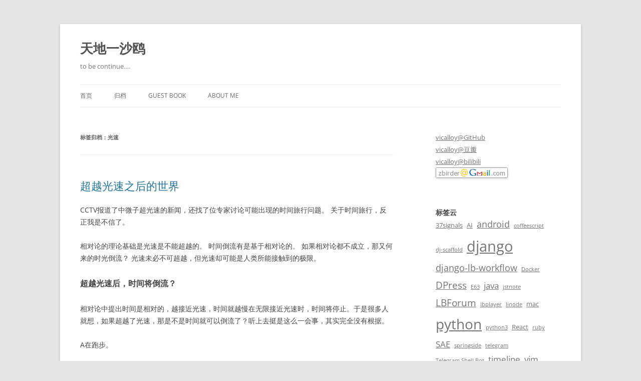

--- FILE ---
content_type: text/html; charset=UTF-8
request_url: https://haoluobo.com/tag/%E5%85%89%E9%80%9F/
body_size: 11762
content:
<!DOCTYPE html>
<!--[if IE 7]>
<html class="ie ie7" lang="zh-Hans">
<![endif]-->
<!--[if IE 8]>
<html class="ie ie8" lang="zh-Hans">
<![endif]-->
<!--[if !(IE 7) & !(IE 8)]><!-->
<html lang="zh-Hans">
<!--<![endif]-->
<head>
<meta charset="UTF-8" />
<meta name="viewport" content="width=device-width, initial-scale=1.0" />
<title>光速 | 天地一沙鸥</title>
<link rel="profile" href="https://gmpg.org/xfn/11" />
<link rel="pingback" href="https://haoluobo.com/xmlrpc.php">
<!--[if lt IE 9]>
<script src="https://haoluobo.com/wp-content/themes/twentytwelve/js/html5.js?ver=3.7.0" type="text/javascript"></script>
<![endif]-->
<meta name='robots' content='max-image-preview:large' />
	<style>img:is([sizes="auto" i], [sizes^="auto," i]) { contain-intrinsic-size: 3000px 1500px }</style>
	<link rel="alternate" type="application/rss+xml" title="天地一沙鸥 &raquo; Feed" href="https://haoluobo.com/feed/" />
<link rel="alternate" type="application/rss+xml" title="天地一沙鸥 &raquo; 评论 Feed" href="https://haoluobo.com/comments/feed/" />
<link rel="alternate" type="application/rss+xml" title="天地一沙鸥 &raquo; 光速 标签 Feed" href="https://haoluobo.com/tag/%e5%85%89%e9%80%9f/feed/" />
<script type="text/javascript">
/* <![CDATA[ */
window._wpemojiSettings = {"baseUrl":"https:\/\/s.w.org\/images\/core\/emoji\/16.0.1\/72x72\/","ext":".png","svgUrl":"https:\/\/s.w.org\/images\/core\/emoji\/16.0.1\/svg\/","svgExt":".svg","source":{"concatemoji":"https:\/\/haoluobo.com\/wp-includes\/js\/wp-emoji-release.min.js?ver=6.8.2"}};
/*! This file is auto-generated */
!function(s,n){var o,i,e;function c(e){try{var t={supportTests:e,timestamp:(new Date).valueOf()};sessionStorage.setItem(o,JSON.stringify(t))}catch(e){}}function p(e,t,n){e.clearRect(0,0,e.canvas.width,e.canvas.height),e.fillText(t,0,0);var t=new Uint32Array(e.getImageData(0,0,e.canvas.width,e.canvas.height).data),a=(e.clearRect(0,0,e.canvas.width,e.canvas.height),e.fillText(n,0,0),new Uint32Array(e.getImageData(0,0,e.canvas.width,e.canvas.height).data));return t.every(function(e,t){return e===a[t]})}function u(e,t){e.clearRect(0,0,e.canvas.width,e.canvas.height),e.fillText(t,0,0);for(var n=e.getImageData(16,16,1,1),a=0;a<n.data.length;a++)if(0!==n.data[a])return!1;return!0}function f(e,t,n,a){switch(t){case"flag":return n(e,"\ud83c\udff3\ufe0f\u200d\u26a7\ufe0f","\ud83c\udff3\ufe0f\u200b\u26a7\ufe0f")?!1:!n(e,"\ud83c\udde8\ud83c\uddf6","\ud83c\udde8\u200b\ud83c\uddf6")&&!n(e,"\ud83c\udff4\udb40\udc67\udb40\udc62\udb40\udc65\udb40\udc6e\udb40\udc67\udb40\udc7f","\ud83c\udff4\u200b\udb40\udc67\u200b\udb40\udc62\u200b\udb40\udc65\u200b\udb40\udc6e\u200b\udb40\udc67\u200b\udb40\udc7f");case"emoji":return!a(e,"\ud83e\udedf")}return!1}function g(e,t,n,a){var r="undefined"!=typeof WorkerGlobalScope&&self instanceof WorkerGlobalScope?new OffscreenCanvas(300,150):s.createElement("canvas"),o=r.getContext("2d",{willReadFrequently:!0}),i=(o.textBaseline="top",o.font="600 32px Arial",{});return e.forEach(function(e){i[e]=t(o,e,n,a)}),i}function t(e){var t=s.createElement("script");t.src=e,t.defer=!0,s.head.appendChild(t)}"undefined"!=typeof Promise&&(o="wpEmojiSettingsSupports",i=["flag","emoji"],n.supports={everything:!0,everythingExceptFlag:!0},e=new Promise(function(e){s.addEventListener("DOMContentLoaded",e,{once:!0})}),new Promise(function(t){var n=function(){try{var e=JSON.parse(sessionStorage.getItem(o));if("object"==typeof e&&"number"==typeof e.timestamp&&(new Date).valueOf()<e.timestamp+604800&&"object"==typeof e.supportTests)return e.supportTests}catch(e){}return null}();if(!n){if("undefined"!=typeof Worker&&"undefined"!=typeof OffscreenCanvas&&"undefined"!=typeof URL&&URL.createObjectURL&&"undefined"!=typeof Blob)try{var e="postMessage("+g.toString()+"("+[JSON.stringify(i),f.toString(),p.toString(),u.toString()].join(",")+"));",a=new Blob([e],{type:"text/javascript"}),r=new Worker(URL.createObjectURL(a),{name:"wpTestEmojiSupports"});return void(r.onmessage=function(e){c(n=e.data),r.terminate(),t(n)})}catch(e){}c(n=g(i,f,p,u))}t(n)}).then(function(e){for(var t in e)n.supports[t]=e[t],n.supports.everything=n.supports.everything&&n.supports[t],"flag"!==t&&(n.supports.everythingExceptFlag=n.supports.everythingExceptFlag&&n.supports[t]);n.supports.everythingExceptFlag=n.supports.everythingExceptFlag&&!n.supports.flag,n.DOMReady=!1,n.readyCallback=function(){n.DOMReady=!0}}).then(function(){return e}).then(function(){var e;n.supports.everything||(n.readyCallback(),(e=n.source||{}).concatemoji?t(e.concatemoji):e.wpemoji&&e.twemoji&&(t(e.twemoji),t(e.wpemoji)))}))}((window,document),window._wpemojiSettings);
/* ]]> */
</script>
<style id='wp-emoji-styles-inline-css' type='text/css'>

	img.wp-smiley, img.emoji {
		display: inline !important;
		border: none !important;
		box-shadow: none !important;
		height: 1em !important;
		width: 1em !important;
		margin: 0 0.07em !important;
		vertical-align: -0.1em !important;
		background: none !important;
		padding: 0 !important;
	}
</style>
<link rel='stylesheet' id='wp-block-library-css' href='https://haoluobo.com/wp-includes/css/dist/block-library/style.min.css?ver=6.8.2' type='text/css' media='all' />
<style id='wp-block-library-theme-inline-css' type='text/css'>
.wp-block-audio :where(figcaption){color:#555;font-size:13px;text-align:center}.is-dark-theme .wp-block-audio :where(figcaption){color:#ffffffa6}.wp-block-audio{margin:0 0 1em}.wp-block-code{border:1px solid #ccc;border-radius:4px;font-family:Menlo,Consolas,monaco,monospace;padding:.8em 1em}.wp-block-embed :where(figcaption){color:#555;font-size:13px;text-align:center}.is-dark-theme .wp-block-embed :where(figcaption){color:#ffffffa6}.wp-block-embed{margin:0 0 1em}.blocks-gallery-caption{color:#555;font-size:13px;text-align:center}.is-dark-theme .blocks-gallery-caption{color:#ffffffa6}:root :where(.wp-block-image figcaption){color:#555;font-size:13px;text-align:center}.is-dark-theme :root :where(.wp-block-image figcaption){color:#ffffffa6}.wp-block-image{margin:0 0 1em}.wp-block-pullquote{border-bottom:4px solid;border-top:4px solid;color:currentColor;margin-bottom:1.75em}.wp-block-pullquote cite,.wp-block-pullquote footer,.wp-block-pullquote__citation{color:currentColor;font-size:.8125em;font-style:normal;text-transform:uppercase}.wp-block-quote{border-left:.25em solid;margin:0 0 1.75em;padding-left:1em}.wp-block-quote cite,.wp-block-quote footer{color:currentColor;font-size:.8125em;font-style:normal;position:relative}.wp-block-quote:where(.has-text-align-right){border-left:none;border-right:.25em solid;padding-left:0;padding-right:1em}.wp-block-quote:where(.has-text-align-center){border:none;padding-left:0}.wp-block-quote.is-large,.wp-block-quote.is-style-large,.wp-block-quote:where(.is-style-plain){border:none}.wp-block-search .wp-block-search__label{font-weight:700}.wp-block-search__button{border:1px solid #ccc;padding:.375em .625em}:where(.wp-block-group.has-background){padding:1.25em 2.375em}.wp-block-separator.has-css-opacity{opacity:.4}.wp-block-separator{border:none;border-bottom:2px solid;margin-left:auto;margin-right:auto}.wp-block-separator.has-alpha-channel-opacity{opacity:1}.wp-block-separator:not(.is-style-wide):not(.is-style-dots){width:100px}.wp-block-separator.has-background:not(.is-style-dots){border-bottom:none;height:1px}.wp-block-separator.has-background:not(.is-style-wide):not(.is-style-dots){height:2px}.wp-block-table{margin:0 0 1em}.wp-block-table td,.wp-block-table th{word-break:normal}.wp-block-table :where(figcaption){color:#555;font-size:13px;text-align:center}.is-dark-theme .wp-block-table :where(figcaption){color:#ffffffa6}.wp-block-video :where(figcaption){color:#555;font-size:13px;text-align:center}.is-dark-theme .wp-block-video :where(figcaption){color:#ffffffa6}.wp-block-video{margin:0 0 1em}:root :where(.wp-block-template-part.has-background){margin-bottom:0;margin-top:0;padding:1.25em 2.375em}
</style>
<style id='classic-theme-styles-inline-css' type='text/css'>
/*! This file is auto-generated */
.wp-block-button__link{color:#fff;background-color:#32373c;border-radius:9999px;box-shadow:none;text-decoration:none;padding:calc(.667em + 2px) calc(1.333em + 2px);font-size:1.125em}.wp-block-file__button{background:#32373c;color:#fff;text-decoration:none}
</style>
<style id='global-styles-inline-css' type='text/css'>
:root{--wp--preset--aspect-ratio--square: 1;--wp--preset--aspect-ratio--4-3: 4/3;--wp--preset--aspect-ratio--3-4: 3/4;--wp--preset--aspect-ratio--3-2: 3/2;--wp--preset--aspect-ratio--2-3: 2/3;--wp--preset--aspect-ratio--16-9: 16/9;--wp--preset--aspect-ratio--9-16: 9/16;--wp--preset--color--black: #000000;--wp--preset--color--cyan-bluish-gray: #abb8c3;--wp--preset--color--white: #fff;--wp--preset--color--pale-pink: #f78da7;--wp--preset--color--vivid-red: #cf2e2e;--wp--preset--color--luminous-vivid-orange: #ff6900;--wp--preset--color--luminous-vivid-amber: #fcb900;--wp--preset--color--light-green-cyan: #7bdcb5;--wp--preset--color--vivid-green-cyan: #00d084;--wp--preset--color--pale-cyan-blue: #8ed1fc;--wp--preset--color--vivid-cyan-blue: #0693e3;--wp--preset--color--vivid-purple: #9b51e0;--wp--preset--color--blue: #21759b;--wp--preset--color--dark-gray: #444;--wp--preset--color--medium-gray: #9f9f9f;--wp--preset--color--light-gray: #e6e6e6;--wp--preset--gradient--vivid-cyan-blue-to-vivid-purple: linear-gradient(135deg,rgba(6,147,227,1) 0%,rgb(155,81,224) 100%);--wp--preset--gradient--light-green-cyan-to-vivid-green-cyan: linear-gradient(135deg,rgb(122,220,180) 0%,rgb(0,208,130) 100%);--wp--preset--gradient--luminous-vivid-amber-to-luminous-vivid-orange: linear-gradient(135deg,rgba(252,185,0,1) 0%,rgba(255,105,0,1) 100%);--wp--preset--gradient--luminous-vivid-orange-to-vivid-red: linear-gradient(135deg,rgba(255,105,0,1) 0%,rgb(207,46,46) 100%);--wp--preset--gradient--very-light-gray-to-cyan-bluish-gray: linear-gradient(135deg,rgb(238,238,238) 0%,rgb(169,184,195) 100%);--wp--preset--gradient--cool-to-warm-spectrum: linear-gradient(135deg,rgb(74,234,220) 0%,rgb(151,120,209) 20%,rgb(207,42,186) 40%,rgb(238,44,130) 60%,rgb(251,105,98) 80%,rgb(254,248,76) 100%);--wp--preset--gradient--blush-light-purple: linear-gradient(135deg,rgb(255,206,236) 0%,rgb(152,150,240) 100%);--wp--preset--gradient--blush-bordeaux: linear-gradient(135deg,rgb(254,205,165) 0%,rgb(254,45,45) 50%,rgb(107,0,62) 100%);--wp--preset--gradient--luminous-dusk: linear-gradient(135deg,rgb(255,203,112) 0%,rgb(199,81,192) 50%,rgb(65,88,208) 100%);--wp--preset--gradient--pale-ocean: linear-gradient(135deg,rgb(255,245,203) 0%,rgb(182,227,212) 50%,rgb(51,167,181) 100%);--wp--preset--gradient--electric-grass: linear-gradient(135deg,rgb(202,248,128) 0%,rgb(113,206,126) 100%);--wp--preset--gradient--midnight: linear-gradient(135deg,rgb(2,3,129) 0%,rgb(40,116,252) 100%);--wp--preset--font-size--small: 13px;--wp--preset--font-size--medium: 20px;--wp--preset--font-size--large: 36px;--wp--preset--font-size--x-large: 42px;--wp--preset--spacing--20: 0.44rem;--wp--preset--spacing--30: 0.67rem;--wp--preset--spacing--40: 1rem;--wp--preset--spacing--50: 1.5rem;--wp--preset--spacing--60: 2.25rem;--wp--preset--spacing--70: 3.38rem;--wp--preset--spacing--80: 5.06rem;--wp--preset--shadow--natural: 6px 6px 9px rgba(0, 0, 0, 0.2);--wp--preset--shadow--deep: 12px 12px 50px rgba(0, 0, 0, 0.4);--wp--preset--shadow--sharp: 6px 6px 0px rgba(0, 0, 0, 0.2);--wp--preset--shadow--outlined: 6px 6px 0px -3px rgba(255, 255, 255, 1), 6px 6px rgba(0, 0, 0, 1);--wp--preset--shadow--crisp: 6px 6px 0px rgba(0, 0, 0, 1);}:where(.is-layout-flex){gap: 0.5em;}:where(.is-layout-grid){gap: 0.5em;}body .is-layout-flex{display: flex;}.is-layout-flex{flex-wrap: wrap;align-items: center;}.is-layout-flex > :is(*, div){margin: 0;}body .is-layout-grid{display: grid;}.is-layout-grid > :is(*, div){margin: 0;}:where(.wp-block-columns.is-layout-flex){gap: 2em;}:where(.wp-block-columns.is-layout-grid){gap: 2em;}:where(.wp-block-post-template.is-layout-flex){gap: 1.25em;}:where(.wp-block-post-template.is-layout-grid){gap: 1.25em;}.has-black-color{color: var(--wp--preset--color--black) !important;}.has-cyan-bluish-gray-color{color: var(--wp--preset--color--cyan-bluish-gray) !important;}.has-white-color{color: var(--wp--preset--color--white) !important;}.has-pale-pink-color{color: var(--wp--preset--color--pale-pink) !important;}.has-vivid-red-color{color: var(--wp--preset--color--vivid-red) !important;}.has-luminous-vivid-orange-color{color: var(--wp--preset--color--luminous-vivid-orange) !important;}.has-luminous-vivid-amber-color{color: var(--wp--preset--color--luminous-vivid-amber) !important;}.has-light-green-cyan-color{color: var(--wp--preset--color--light-green-cyan) !important;}.has-vivid-green-cyan-color{color: var(--wp--preset--color--vivid-green-cyan) !important;}.has-pale-cyan-blue-color{color: var(--wp--preset--color--pale-cyan-blue) !important;}.has-vivid-cyan-blue-color{color: var(--wp--preset--color--vivid-cyan-blue) !important;}.has-vivid-purple-color{color: var(--wp--preset--color--vivid-purple) !important;}.has-black-background-color{background-color: var(--wp--preset--color--black) !important;}.has-cyan-bluish-gray-background-color{background-color: var(--wp--preset--color--cyan-bluish-gray) !important;}.has-white-background-color{background-color: var(--wp--preset--color--white) !important;}.has-pale-pink-background-color{background-color: var(--wp--preset--color--pale-pink) !important;}.has-vivid-red-background-color{background-color: var(--wp--preset--color--vivid-red) !important;}.has-luminous-vivid-orange-background-color{background-color: var(--wp--preset--color--luminous-vivid-orange) !important;}.has-luminous-vivid-amber-background-color{background-color: var(--wp--preset--color--luminous-vivid-amber) !important;}.has-light-green-cyan-background-color{background-color: var(--wp--preset--color--light-green-cyan) !important;}.has-vivid-green-cyan-background-color{background-color: var(--wp--preset--color--vivid-green-cyan) !important;}.has-pale-cyan-blue-background-color{background-color: var(--wp--preset--color--pale-cyan-blue) !important;}.has-vivid-cyan-blue-background-color{background-color: var(--wp--preset--color--vivid-cyan-blue) !important;}.has-vivid-purple-background-color{background-color: var(--wp--preset--color--vivid-purple) !important;}.has-black-border-color{border-color: var(--wp--preset--color--black) !important;}.has-cyan-bluish-gray-border-color{border-color: var(--wp--preset--color--cyan-bluish-gray) !important;}.has-white-border-color{border-color: var(--wp--preset--color--white) !important;}.has-pale-pink-border-color{border-color: var(--wp--preset--color--pale-pink) !important;}.has-vivid-red-border-color{border-color: var(--wp--preset--color--vivid-red) !important;}.has-luminous-vivid-orange-border-color{border-color: var(--wp--preset--color--luminous-vivid-orange) !important;}.has-luminous-vivid-amber-border-color{border-color: var(--wp--preset--color--luminous-vivid-amber) !important;}.has-light-green-cyan-border-color{border-color: var(--wp--preset--color--light-green-cyan) !important;}.has-vivid-green-cyan-border-color{border-color: var(--wp--preset--color--vivid-green-cyan) !important;}.has-pale-cyan-blue-border-color{border-color: var(--wp--preset--color--pale-cyan-blue) !important;}.has-vivid-cyan-blue-border-color{border-color: var(--wp--preset--color--vivid-cyan-blue) !important;}.has-vivid-purple-border-color{border-color: var(--wp--preset--color--vivid-purple) !important;}.has-vivid-cyan-blue-to-vivid-purple-gradient-background{background: var(--wp--preset--gradient--vivid-cyan-blue-to-vivid-purple) !important;}.has-light-green-cyan-to-vivid-green-cyan-gradient-background{background: var(--wp--preset--gradient--light-green-cyan-to-vivid-green-cyan) !important;}.has-luminous-vivid-amber-to-luminous-vivid-orange-gradient-background{background: var(--wp--preset--gradient--luminous-vivid-amber-to-luminous-vivid-orange) !important;}.has-luminous-vivid-orange-to-vivid-red-gradient-background{background: var(--wp--preset--gradient--luminous-vivid-orange-to-vivid-red) !important;}.has-very-light-gray-to-cyan-bluish-gray-gradient-background{background: var(--wp--preset--gradient--very-light-gray-to-cyan-bluish-gray) !important;}.has-cool-to-warm-spectrum-gradient-background{background: var(--wp--preset--gradient--cool-to-warm-spectrum) !important;}.has-blush-light-purple-gradient-background{background: var(--wp--preset--gradient--blush-light-purple) !important;}.has-blush-bordeaux-gradient-background{background: var(--wp--preset--gradient--blush-bordeaux) !important;}.has-luminous-dusk-gradient-background{background: var(--wp--preset--gradient--luminous-dusk) !important;}.has-pale-ocean-gradient-background{background: var(--wp--preset--gradient--pale-ocean) !important;}.has-electric-grass-gradient-background{background: var(--wp--preset--gradient--electric-grass) !important;}.has-midnight-gradient-background{background: var(--wp--preset--gradient--midnight) !important;}.has-small-font-size{font-size: var(--wp--preset--font-size--small) !important;}.has-medium-font-size{font-size: var(--wp--preset--font-size--medium) !important;}.has-large-font-size{font-size: var(--wp--preset--font-size--large) !important;}.has-x-large-font-size{font-size: var(--wp--preset--font-size--x-large) !important;}
:where(.wp-block-post-template.is-layout-flex){gap: 1.25em;}:where(.wp-block-post-template.is-layout-grid){gap: 1.25em;}
:where(.wp-block-columns.is-layout-flex){gap: 2em;}:where(.wp-block-columns.is-layout-grid){gap: 2em;}
:root :where(.wp-block-pullquote){font-size: 1.5em;line-height: 1.6;}
</style>
<link rel='stylesheet' id='twentytwelve-fonts-css' href='https://haoluobo.com/wp-content/themes/twentytwelve/fonts/font-open-sans.css?ver=20230328' type='text/css' media='all' />
<link rel='stylesheet' id='twentytwelve-style-css' href='https://haoluobo.com/wp-content/themes/twentytwelve/style.css?ver=20250715' type='text/css' media='all' />
<link rel='stylesheet' id='twentytwelve-block-style-css' href='https://haoluobo.com/wp-content/themes/twentytwelve/css/blocks.css?ver=20240812' type='text/css' media='all' />
<!--[if lt IE 9]>
<link rel='stylesheet' id='twentytwelve-ie-css' href='https://haoluobo.com/wp-content/themes/twentytwelve/css/ie.css?ver=20240722' type='text/css' media='all' />
<![endif]-->
<script type="text/javascript" src="https://haoluobo.com/wp-includes/js/jquery/jquery.min.js?ver=3.7.1" id="jquery-core-js"></script>
<script type="text/javascript" src="https://haoluobo.com/wp-includes/js/jquery/jquery-migrate.min.js?ver=3.4.1" id="jquery-migrate-js"></script>
<script type="text/javascript" src="https://haoluobo.com/wp-content/themes/twentytwelve/js/navigation.js?ver=20250303" id="twentytwelve-navigation-js" defer="defer" data-wp-strategy="defer"></script>
<link rel="https://api.w.org/" href="https://haoluobo.com/wp-json/" /><link rel="alternate" title="JSON" type="application/json" href="https://haoluobo.com/wp-json/wp/v2/tags/171" /><link rel="EditURI" type="application/rsd+xml" title="RSD" href="https://haoluobo.com/xmlrpc.php?rsd" />
<meta name="generator" content="WordPress 6.8.2" />
</head>

<body class="archive tag tag-171 wp-embed-responsive wp-theme-twentytwelve custom-font-enabled single-author">
<div id="page" class="hfeed site">
	<a class="screen-reader-text skip-link" href="#content">跳至正文</a>
	<header id="masthead" class="site-header">
		<hgroup>
					<h1 class="site-title"><a href="https://haoluobo.com/" rel="home" >天地一沙鸥</a></h1>
			<h2 class="site-description">to be continue&#8230;.</h2>
		</hgroup>

		<nav id="site-navigation" class="main-navigation">
			<button class="menu-toggle">菜单</button>
			<div class="menu-main-menu-container"><ul id="menu-main-menu" class="nav-menu"><li id="menu-item-12202" class="menu-item menu-item-type-custom menu-item-object-custom menu-item-home menu-item-12202"><a href="https://haoluobo.com/">首页</a></li>
<li id="menu-item-12204" class="menu-item menu-item-type-post_type menu-item-object-page menu-item-12204"><a href="https://haoluobo.com/archives/">归档</a></li>
<li id="menu-item-12256" class="menu-item menu-item-type-post_type menu-item-object-page menu-item-12256"><a href="https://haoluobo.com/guest-book/">Guest book</a></li>
<li id="menu-item-12206" class="menu-item menu-item-type-post_type menu-item-object-page menu-item-12206"><a href="https://haoluobo.com/about/">About me</a></li>
</ul></div>		</nav><!-- #site-navigation -->

			</header><!-- #masthead -->

	<div id="main" class="wrapper">

	<section id="primary" class="site-content">
		<div id="content" role="main">

					<header class="archive-header">
				<h1 class="archive-title">
				标签归档：<span>光速</span>				</h1>

						</header><!-- .archive-header -->

			
	<article id="post-10223" class="post-10223 post type-post status-publish format-standard hentry category-vicalloyyy tag-171 tag-181">
				<header class="entry-header">
			
						<h1 class="entry-title">
				<a href="https://haoluobo.com/2011/09/velocity-of-light/" rel="bookmark">超越光速之后的世界</a>
			</h1>
								</header><!-- .entry-header -->

				<div class="entry-content">
			<p>CCTV报道了中微子超光速的新闻，还找了位专家讨论可能出现的时间旅行问题。 关于时间旅行，反正我是不信了。 </p>
<p>相对论的理论基础是光速是不能超越的。 时间倒流有是基于相对论的。 如果相对论都不成立，那又何来的时光倒流？ 光速未必不可超越，但光速却可能是人类所能接触到的极限。 </p>
<h3>超越光速后，时间将倒流？</h3>
<p>相对论中提出时间是相对的，越接近光速，时间就越慢在无限接近光速时，时间将停止。于是很多人就想，如果超越了光速，那是不是时间就可以倒流了？听上去挺是这么一会事，其实完全没有根据。</p>
<p>A在跑步。</p>
<ol>
<li>如果B静止，A相对B的速度为A的实际速度。</li>
<li>若B也在向前跑，则A相对B的速度为A-B的速度（时间变慢）。</li>
<li>若A、B的速度完全一致，则A相对B而言速度静止（时间静止）。</li>
<li>若B的速度比A快，则A相对B的速度为负。但不管这么样A也不可能会倒退回起点（时间倒流）。</li>
</ol>
<h3>超越光速之后的世界</h3>
<p>每种理论都有自己的极限，要突破这层极限就需要有新的理论来进行支持。</p>
<ol>
<li>在我看来牛顿力学是物理学的第一层极限，是人类在日常生活中可以接触到的力学极限。牛顿力学突破了这层极限，让我们可以很方便的分析日常生活中的力学原理。</li>
<li>爱因斯坦的相对论是继牛顿力学后的第二层极限。微观光速力学已经超越了人们的日常认识。说的玄一些，我觉的相对论是接近神之领域的理论。爱因斯坦相对论让我们可以解释微观光速的现象。</li>
<li>相对论的下一层理论即是超越光速后的世界，这或许会是我们永远无法涉及的神之领域。我们是通过各类的“物质”来了解世界。即使是光、能量都可以理解为物质。在超越光速后，我们对物质的理解可能都需要完全重构。</li>
</ol>
<p><strong>光速未必不可超越，但超光速的世界并不是相对论所能解释的。用相对论去YY时光倒流，就如用牛顿力学去YY近光速的世界一样，非常的扯。</strong></p>
					</div><!-- .entry-content -->
		
		<footer class="entry-meta">
			本条目发布于<a href="https://haoluobo.com/2011/09/velocity-of-light/" title="21:52" rel="bookmark"><time class="entry-date" datetime="2011-09-26T21:52:32+08:00">2011-09-26</time></a>。属于<a href="https://haoluobo.com/category/vicalloy%e7%9a%84yy/" rel="category tag">vicalloy的YY</a>分类，被贴了 <a href="https://haoluobo.com/tag/%e5%85%89%e9%80%9f/" rel="tag">光速</a>、<a href="https://haoluobo.com/tag/%e5%93%b2%e5%ad%a6/" rel="tag">哲学</a> 标签。<span class="by-author">作者是<span class="author vcard"><a class="url fn n" href="https://haoluobo.com/author/vicalloy/" title="查看所有由vicalloy发布的文章" rel="author">vicalloy</a></span>。</span>								</footer><!-- .entry-meta -->
	</article><!-- #post -->

		
		</div><!-- #content -->
	</section><!-- #primary -->


			<div id="secondary" class="widget-area" role="complementary">
			<aside id="block-19" class="widget widget_block">
<div class="wp-block-columns is-layout-flex wp-container-core-columns-is-layout-9d6595d7 wp-block-columns-is-layout-flex">
<div class="wp-block-column is-layout-flow wp-block-column-is-layout-flow" style="flex-basis:100%">
<div class="wp-block-group"><div class="wp-block-group__inner-container is-layout-flow wp-block-group-is-layout-flow">
<ul class="wp-block-list">
<li><a href="https://github.com/vicalloy" data-type="URL" data-id="https://github.com/vicalloy" target="_blank" rel="noreferrer noopener">vicalloy@GitHub</a></li>



<li><a href="https://www.douban.com/people/vicalloy/" data-type="URL" data-id="https://www.douban.com/people/vicalloy/" target="_blank" rel="noreferrer noopener">vicalloy@豆瓣</a></li>



<li><a href="https://space.bilibili.com/4772525" data-type="URL" data-id="https://space.bilibili.com/4772525" target="_blank" rel="noreferrer noopener">vicalloy@bilibili</a></li>
</ul>



<figure class="wp-block-image size-full"><img loading="lazy" decoding="async" width="144" height="21" src="https://haoluobo.com/wp-content/uploads/2021/12/zbirder_at_gmail.png" alt="" class="wp-image-12034"/></figure>
</div></div>
</div>
</div>
</aside><aside id="block-22" class="widget widget_block">
<div class="wp-block-group"><div class="wp-block-group__inner-container is-layout-flow wp-block-group-is-layout-flow">
<h2 class="wp-block-heading" id="标签云">标签云</h2>


<p class="wp-block-tag-cloud"><a href="https://haoluobo.com/tag/37signals/" class="tag-cloud-link tag-link-19 tag-link-position-1" style="font-size: 9.8260869565217pt;" aria-label="37signals (3 项)">37signals</a>
<a href="https://haoluobo.com/tag/ai/" class="tag-cloud-link tag-link-21 tag-link-position-2" style="font-size: 9.8260869565217pt;" aria-label="AI (3 项)">AI</a>
<a href="https://haoluobo.com/tag/android/" class="tag-cloud-link tag-link-22 tag-link-position-3" style="font-size: 13.630434782609pt;" aria-label="android (6 项)">android</a>
<a href="https://haoluobo.com/tag/coffeescript/" class="tag-cloud-link tag-link-30 tag-link-position-4" style="font-size: 8pt;" aria-label="coffeescript (2 项)">coffeescript</a>
<a href="https://haoluobo.com/tag/dj-scaffold/" class="tag-cloud-link tag-link-35 tag-link-position-5" style="font-size: 8pt;" aria-label="dj-scaffold (2 项)">dj-scaffold</a>
<a href="https://haoluobo.com/tag/django/" class="tag-cloud-link tag-link-36 tag-link-position-6" style="font-size: 22pt;" aria-label="django (24 项)">django</a>
<a href="https://haoluobo.com/tag/django-lb-workflow/" class="tag-cloud-link tag-link-41 tag-link-position-7" style="font-size: 13.630434782609pt;" aria-label="django-lb-workflow (6 项)">django-lb-workflow</a>
<a href="https://haoluobo.com/tag/docker/" class="tag-cloud-link tag-link-44 tag-link-position-8" style="font-size: 8pt;" aria-label="Docker (2 项)">Docker</a>
<a href="https://haoluobo.com/tag/dpress/" class="tag-cloud-link tag-link-45 tag-link-position-9" style="font-size: 14.391304347826pt;" aria-label="DPress (7 项)">DPress</a>
<a href="https://haoluobo.com/tag/e63/" class="tag-cloud-link tag-link-46 tag-link-position-10" style="font-size: 8pt;" aria-label="E63 (2 项)">E63</a>
<a href="https://haoluobo.com/tag/java/" class="tag-cloud-link tag-link-70 tag-link-position-11" style="font-size: 12.565217391304pt;" aria-label="java (5 项)">java</a>
<a href="https://haoluobo.com/tag/jstnote/" class="tag-cloud-link tag-link-75 tag-link-position-12" style="font-size: 8pt;" aria-label="jstnote (2 项)">jstnote</a>
<a href="https://haoluobo.com/tag/lbforum/" class="tag-cloud-link tag-link-79 tag-link-position-13" style="font-size: 14.391304347826pt;" aria-label="LBForum (7 项)">LBForum</a>
<a href="https://haoluobo.com/tag/lbplayer/" class="tag-cloud-link tag-link-80 tag-link-position-14" style="font-size: 8pt;" aria-label="lbplayer (2 项)">lbplayer</a>
<a href="https://haoluobo.com/tag/linode/" class="tag-cloud-link tag-link-83 tag-link-position-15" style="font-size: 8pt;" aria-label="linode (2 项)">linode</a>
<a href="https://haoluobo.com/tag/mac/" class="tag-cloud-link tag-link-84 tag-link-position-16" style="font-size: 9.8260869565217pt;" aria-label="mac (3 项)">mac</a>
<a href="https://haoluobo.com/tag/python/" class="tag-cloud-link tag-link-105 tag-link-position-17" style="font-size: 21.086956521739pt;" aria-label="python (21 项)">python</a>
<a href="https://haoluobo.com/tag/python3/" class="tag-cloud-link tag-link-106 tag-link-position-18" style="font-size: 8pt;" aria-label="python3 (2 项)">python3</a>
<a href="https://haoluobo.com/tag/react/" class="tag-cloud-link tag-link-108 tag-link-position-19" style="font-size: 9.8260869565217pt;" aria-label="React (3 项)">React</a>
<a href="https://haoluobo.com/tag/ruby/" class="tag-cloud-link tag-link-114 tag-link-position-20" style="font-size: 8pt;" aria-label="ruby (2 项)">ruby</a>
<a href="https://haoluobo.com/tag/sae/" class="tag-cloud-link tag-link-115 tag-link-position-21" style="font-size: 12.565217391304pt;" aria-label="SAE (5 项)">SAE</a>
<a href="https://haoluobo.com/tag/springside/" class="tag-cloud-link tag-link-123 tag-link-position-22" style="font-size: 8pt;" aria-label="springside (2 项)">springside</a>
<a href="https://haoluobo.com/tag/telegram/" class="tag-cloud-link tag-link-128 tag-link-position-23" style="font-size: 8pt;" aria-label="telegram (2 项)">telegram</a>
<a href="https://haoluobo.com/tag/telegram-shell-bot/" class="tag-cloud-link tag-link-129 tag-link-position-24" style="font-size: 8pt;" aria-label="Telegram Shell Bot (2 项)">Telegram Shell Bot</a>
<a href="https://haoluobo.com/tag/timeline/" class="tag-cloud-link tag-link-130 tag-link-position-25" style="font-size: 12.565217391304pt;" aria-label="timeline (5 项)">timeline</a>
<a href="https://haoluobo.com/tag/vim/" class="tag-cloud-link tag-link-141 tag-link-position-26" style="font-size: 12.565217391304pt;" aria-label="vim (5 项)">vim</a>
<a href="https://haoluobo.com/tag/whoosh/" class="tag-cloud-link tag-link-148 tag-link-position-27" style="font-size: 8pt;" aria-label="whoosh (2 项)">whoosh</a>
<a href="https://haoluobo.com/tag/wordpress/" class="tag-cloud-link tag-link-150 tag-link-position-28" style="font-size: 9.8260869565217pt;" aria-label="wordpress (3 项)">wordpress</a>
<a href="https://haoluobo.com/tag/wp7/" class="tag-cloud-link tag-link-151 tag-link-position-29" style="font-size: 8pt;" aria-label="wp7 (2 项)">wp7</a>
<a href="https://haoluobo.com/tag/%e4%ba%8c%e6%89%8b%e6%95%b0%e7%a0%81%e6%8e%a7/" class="tag-cloud-link tag-link-160 tag-link-position-30" style="font-size: 9.8260869565217pt;" aria-label="二手数码控 (3 项)">二手数码控</a>
<a href="https://haoluobo.com/tag/%e4%ba%9a%e4%b8%81/" class="tag-cloud-link tag-link-162 tag-link-position-31" style="font-size: 8pt;" aria-label="亚丁 (2 项)">亚丁</a>
<a href="https://haoluobo.com/tag/%e4%bc%bc%e6%b0%b4%e6%b5%81%e5%b9%b4/" class="tag-cloud-link tag-link-170 tag-link-position-32" style="font-size: 9.8260869565217pt;" aria-label="似水流年 (3 项)">似水流年</a>
<a href="https://haoluobo.com/tag/%e5%9b%a2%e9%98%9f/" class="tag-cloud-link tag-link-182 tag-link-position-33" style="font-size: 8pt;" aria-label="团队 (2 项)">团队</a>
<a href="https://haoluobo.com/tag/%e6%89%8b%e6%9c%ba/" class="tag-cloud-link tag-link-200 tag-link-position-34" style="font-size: 8pt;" aria-label="手机 (2 项)">手机</a>
<a href="https://haoluobo.com/tag/%e6%96%b0%e9%83%bd%e6%a1%a5/" class="tag-cloud-link tag-link-207 tag-link-position-35" style="font-size: 8pt;" aria-label="新都桥 (2 项)">新都桥</a>
<a href="https://haoluobo.com/tag/%e6%97%85%e8%a1%8c/" class="tag-cloud-link tag-link-209 tag-link-position-36" style="font-size: 8pt;" aria-label="旅行 (2 项)">旅行</a>
<a href="https://haoluobo.com/tag/%e7%a8%bb%e5%9f%8e/" class="tag-cloud-link tag-link-230 tag-link-position-37" style="font-size: 9.8260869565217pt;" aria-label="稻城 (3 项)">稻城</a>
<a href="https://haoluobo.com/tag/%e7%ae%a1%e7%90%86/" class="tag-cloud-link tag-link-231 tag-link-position-38" style="font-size: 8pt;" aria-label="管理 (2 项)">管理</a>
<a href="https://haoluobo.com/tag/%e7%bb%8f%e6%b5%8e/" class="tag-cloud-link tag-link-233 tag-link-position-39" style="font-size: 11.347826086957pt;" aria-label="经济 (4 项)">经济</a>
<a href="https://haoluobo.com/tag/%e8%80%81%e7%85%a7%e7%89%87/" class="tag-cloud-link tag-link-236 tag-link-position-40" style="font-size: 9.8260869565217pt;" aria-label="老照片 (3 项)">老照片</a>
<a href="https://haoluobo.com/tag/%e8%82%a1%e7%a5%a8/" class="tag-cloud-link tag-link-238 tag-link-position-41" style="font-size: 8pt;" aria-label="股票 (2 项)">股票</a>
<a href="https://haoluobo.com/tag/%e8%af%bb%e4%b9%a6%e7%ac%94%e8%ae%b0/" class="tag-cloud-link tag-link-244 tag-link-position-42" style="font-size: 8pt;" aria-label="读书笔记 (2 项)">读书笔记</a>
<a href="https://haoluobo.com/tag/%e9%9f%b3%e4%b9%90/" class="tag-cloud-link tag-link-259 tag-link-position-43" style="font-size: 8pt;" aria-label="音乐 (2 项)">音乐</a>
<a href="https://haoluobo.com/tag/%e9%bb%84%e5%b1%b1/" class="tag-cloud-link tag-link-264 tag-link-position-44" style="font-size: 9.8260869565217pt;" aria-label="黄山 (3 项)">黄山</a>
<a href="https://haoluobo.com/tag/%e9%bb%91%e5%ae%a2%e4%b8%8e%e7%94%bb%e5%ae%b6/" class="tag-cloud-link tag-link-266 tag-link-position-45" style="font-size: 8pt;" aria-label="黑客与画家 (2 项)">黑客与画家</a></p></div></div>
</aside><aside id="block-21" class="widget widget_block">
<div class="wp-block-group"><div class="wp-block-group__inner-container is-layout-flow wp-block-group-is-layout-flow">
<h2 class="wp-block-heading" id="最新文章">最新文章</h2>


<ul class="wp-block-latest-posts__list wp-block-latest-posts"><li><a class="wp-block-latest-posts__post-title" href="https://haoluobo.com/2025/05/xiaomi-xring-o1-and-arm-css/">小米玄戒 O1 的自研和高通及华为的Arm处理器有什么不同</a></li>
<li><a class="wp-block-latest-posts__post-title" href="https://haoluobo.com/2025/04/%e4%bd%bf%e7%94%a8-coder-%e6%90%ad%e5%bb%ba%e4%ba%91%e5%bc%80%e5%8f%91%e7%8e%af%e5%a2%83%e7%9b%b8%e5%85%b3%e9%97%ae%e9%a2%98%e8%ae%b0%e5%bd%95/">使用 Coder 搭建云开发环境相关问题记录</a></li>
<li><a class="wp-block-latest-posts__post-title" href="https://haoluobo.com/2025/03/apple-guardian/">Apple Guardian（打字练习游戏）加Cursor/Trae使用体验</a></li>
<li><a class="wp-block-latest-posts__post-title" href="https://haoluobo.com/2025/01/bye-2024/">bye 2024</a></li>
<li><a class="wp-block-latest-posts__post-title" href="https://haoluobo.com/2024/11/hzim-2024/">杭马破四随记</a></li>
</ul></div></div>
</aside><aside id="block-20" class="widget widget_block">
<div class="wp-block-group"><div class="wp-block-group__inner-container is-layout-flow wp-block-group-is-layout-flow">
<h2 class="wp-block-heading" id="分类">分类</h2>


<ul class="wp-block-categories-list wp-block-categories">	<li class="cat-item cat-item-2"><a href="https://haoluobo.com/category/vicalloy%e7%9a%84yy/">vicalloy的YY</a>
</li>
	<li class="cat-item cat-item-3"><a href="https://haoluobo.com/category/vicalloy%e7%9a%84%e5%ba%84%e5%ae%b6/">vicalloy的庄家</a>
</li>
	<li class="cat-item cat-item-4"><a href="https://haoluobo.com/category/vicalloy%e7%9a%84%e6%80%9d%e8%80%83/">vicalloy的思考</a>
</li>
	<li class="cat-item cat-item-5"><a href="https://haoluobo.com/category/vicalloy%e7%9a%84%e8%87%aa%e8%a8%80%e8%87%aa%e8%af%ad/">vicalloy的自言自语</a>
</li>
	<li class="cat-item cat-item-6"><a href="https://haoluobo.com/category/%e4%ba%a7%e5%93%81%e8%ae%be%e8%ae%a1%e6%80%9d%e8%80%83/">产品设计思考</a>
</li>
	<li class="cat-item cat-item-7"><a href="https://haoluobo.com/category/%e5%85%b6%e4%bb%96/">其他</a>
</li>
	<li class="cat-item cat-item-8"><a href="https://haoluobo.com/category/%e5%b2%81%e6%9c%88%e7%9a%84%e7%97%95%e8%bf%b9/">岁月的痕迹</a>
</li>
	<li class="cat-item cat-item-9"><a href="https://haoluobo.com/category/%e6%97%a0%e8%b4%a3%e4%bb%bb%e4%b9%b1%e8%af%84/">无责任乱评</a>
</li>
	<li class="cat-item cat-item-309"><a href="https://haoluobo.com/category/%e7%8e%a9%e5%85%b7/">玩具</a>
</li>
	<li class="cat-item cat-item-10"><a href="https://haoluobo.com/category/%e7%bc%96%e7%a8%8b/">编程</a>
</li>
	<li class="cat-item cat-item-11"><a href="https://haoluobo.com/category/%e8%a7%81%e9%97%bb/">见闻</a>
</li>
	<li class="cat-item cat-item-12"><a href="https://haoluobo.com/category/%e8%af%bb%e4%b9%a6/">读书</a>
</li>
	<li class="cat-item cat-item-13"><a href="https://haoluobo.com/category/%e8%b7%af%e8%bf%87/">路过</a>
</li>
	<li class="cat-item cat-item-14"><a href="https://haoluobo.com/category/%e8%bd%af%e4%bb%b6%e6%8e%a8%e8%8d%90/">软件推荐</a>
</li>
	<li class="cat-item cat-item-15"><a href="https://haoluobo.com/category/%e9%b8%a1%e6%af%9b%e8%92%9c%e7%9a%ae/">鸡毛蒜皮</a>
</li>
</ul></div></div>
</aside><aside id="block-5" class="widget widget_block">
<div class="wp-block-group"><div class="wp-block-group__inner-container is-layout-flow wp-block-group-is-layout-flow">
<div class="wp-block-columns is-layout-flex wp-container-core-columns-is-layout-9d6595d7 wp-block-columns-is-layout-flex">
<div class="wp-block-column is-layout-flow wp-block-column-is-layout-flow" style="flex-basis:100%">
<div class="wp-block-group"><div class="wp-block-group__inner-container is-layout-flow wp-block-group-is-layout-flow">
<h2 class="wp-block-heading" id="归档">归档</h2>


<ul class="wp-block-archives-list wp-block-archives">	<li><a href='https://haoluobo.com/2025/05/'>2025 年 5 月</a></li>
	<li><a href='https://haoluobo.com/2025/04/'>2025 年 4 月</a></li>
	<li><a href='https://haoluobo.com/2025/03/'>2025 年 3 月</a></li>
	<li><a href='https://haoluobo.com/2025/01/'>2025 年 1 月</a></li>
	<li><a href='https://haoluobo.com/2024/11/'>2024 年 11 月</a></li>
	<li><a href='https://haoluobo.com/2024/10/'>2024 年 10 月</a></li>
	<li><a href='https://haoluobo.com/2024/09/'>2024 年 9 月</a></li>
	<li><a href='https://haoluobo.com/2023/11/'>2023 年 11 月</a></li>
	<li><a href='https://haoluobo.com/2023/10/'>2023 年 10 月</a></li>
	<li><a href='https://haoluobo.com/2023/09/'>2023 年 9 月</a></li>
	<li><a href='https://haoluobo.com/2023/07/'>2023 年 7 月</a></li>
	<li><a href='https://haoluobo.com/2023/06/'>2023 年 6 月</a></li>
	<li><a href='https://haoluobo.com/2023/05/'>2023 年 5 月</a></li>
	<li><a href='https://haoluobo.com/2023/04/'>2023 年 4 月</a></li>
	<li><a href='https://haoluobo.com/2023/01/'>2023 年 1 月</a></li>
	<li><a href='https://haoluobo.com/2022/12/'>2022 年 12 月</a></li>
	<li><a href='https://haoluobo.com/2022/11/'>2022 年 11 月</a></li>
	<li><a href='https://haoluobo.com/2022/02/'>2022 年 2 月</a></li>
	<li><a href='https://haoluobo.com/2022/01/'>2022 年 1 月</a></li>
	<li><a href='https://haoluobo.com/2021/12/'>2021 年 12 月</a></li>
	<li><a href='https://haoluobo.com/2021/11/'>2021 年 11 月</a></li>
	<li><a href='https://haoluobo.com/2021/10/'>2021 年 10 月</a></li>
	<li><a href='https://haoluobo.com/2021/09/'>2021 年 9 月</a></li>
	<li><a href='https://haoluobo.com/2021/05/'>2021 年 5 月</a></li>
	<li><a href='https://haoluobo.com/2021/04/'>2021 年 4 月</a></li>
	<li><a href='https://haoluobo.com/2021/03/'>2021 年 3 月</a></li>
	<li><a href='https://haoluobo.com/2021/01/'>2021 年 1 月</a></li>
	<li><a href='https://haoluobo.com/2020/10/'>2020 年 10 月</a></li>
	<li><a href='https://haoluobo.com/2020/04/'>2020 年 4 月</a></li>
	<li><a href='https://haoluobo.com/2020/03/'>2020 年 3 月</a></li>
	<li><a href='https://haoluobo.com/2020/02/'>2020 年 2 月</a></li>
	<li><a href='https://haoluobo.com/2019/06/'>2019 年 6 月</a></li>
	<li><a href='https://haoluobo.com/2019/02/'>2019 年 2 月</a></li>
	<li><a href='https://haoluobo.com/2019/01/'>2019 年 1 月</a></li>
	<li><a href='https://haoluobo.com/2018/12/'>2018 年 12 月</a></li>
	<li><a href='https://haoluobo.com/2018/07/'>2018 年 7 月</a></li>
	<li><a href='https://haoluobo.com/2018/06/'>2018 年 6 月</a></li>
	<li><a href='https://haoluobo.com/2018/04/'>2018 年 4 月</a></li>
	<li><a href='https://haoluobo.com/2018/02/'>2018 年 2 月</a></li>
	<li><a href='https://haoluobo.com/2017/09/'>2017 年 9 月</a></li>
	<li><a href='https://haoluobo.com/2017/06/'>2017 年 6 月</a></li>
	<li><a href='https://haoluobo.com/2017/05/'>2017 年 5 月</a></li>
	<li><a href='https://haoluobo.com/2017/04/'>2017 年 4 月</a></li>
	<li><a href='https://haoluobo.com/2017/03/'>2017 年 3 月</a></li>
	<li><a href='https://haoluobo.com/2017/02/'>2017 年 2 月</a></li>
	<li><a href='https://haoluobo.com/2017/01/'>2017 年 1 月</a></li>
	<li><a href='https://haoluobo.com/2016/12/'>2016 年 12 月</a></li>
	<li><a href='https://haoluobo.com/2016/10/'>2016 年 10 月</a></li>
	<li><a href='https://haoluobo.com/2016/09/'>2016 年 9 月</a></li>
	<li><a href='https://haoluobo.com/2016/08/'>2016 年 8 月</a></li>
	<li><a href='https://haoluobo.com/2016/05/'>2016 年 5 月</a></li>
	<li><a href='https://haoluobo.com/2016/04/'>2016 年 4 月</a></li>
	<li><a href='https://haoluobo.com/2016/03/'>2016 年 3 月</a></li>
	<li><a href='https://haoluobo.com/2016/02/'>2016 年 2 月</a></li>
	<li><a href='https://haoluobo.com/2015/10/'>2015 年 10 月</a></li>
	<li><a href='https://haoluobo.com/2015/07/'>2015 年 7 月</a></li>
	<li><a href='https://haoluobo.com/2015/01/'>2015 年 1 月</a></li>
	<li><a href='https://haoluobo.com/2014/12/'>2014 年 12 月</a></li>
	<li><a href='https://haoluobo.com/2014/08/'>2014 年 8 月</a></li>
	<li><a href='https://haoluobo.com/2014/05/'>2014 年 5 月</a></li>
	<li><a href='https://haoluobo.com/2014/03/'>2014 年 3 月</a></li>
	<li><a href='https://haoluobo.com/2014/01/'>2014 年 1 月</a></li>
	<li><a href='https://haoluobo.com/2013/03/'>2013 年 3 月</a></li>
	<li><a href='https://haoluobo.com/2013/02/'>2013 年 2 月</a></li>
	<li><a href='https://haoluobo.com/2013/01/'>2013 年 1 月</a></li>
	<li><a href='https://haoluobo.com/2012/12/'>2012 年 12 月</a></li>
	<li><a href='https://haoluobo.com/2012/11/'>2012 年 11 月</a></li>
	<li><a href='https://haoluobo.com/2012/10/'>2012 年 10 月</a></li>
	<li><a href='https://haoluobo.com/2012/09/'>2012 年 9 月</a></li>
	<li><a href='https://haoluobo.com/2012/08/'>2012 年 8 月</a></li>
	<li><a href='https://haoluobo.com/2012/07/'>2012 年 7 月</a></li>
	<li><a href='https://haoluobo.com/2012/06/'>2012 年 6 月</a></li>
	<li><a href='https://haoluobo.com/2012/05/'>2012 年 5 月</a></li>
	<li><a href='https://haoluobo.com/2012/04/'>2012 年 4 月</a></li>
	<li><a href='https://haoluobo.com/2012/03/'>2012 年 3 月</a></li>
	<li><a href='https://haoluobo.com/2012/02/'>2012 年 2 月</a></li>
	<li><a href='https://haoluobo.com/2012/01/'>2012 年 1 月</a></li>
	<li><a href='https://haoluobo.com/2011/12/'>2011 年 12 月</a></li>
	<li><a href='https://haoluobo.com/2011/11/'>2011 年 11 月</a></li>
	<li><a href='https://haoluobo.com/2011/10/'>2011 年 10 月</a></li>
	<li><a href='https://haoluobo.com/2011/09/'>2011 年 9 月</a></li>
	<li><a href='https://haoluobo.com/2011/08/'>2011 年 8 月</a></li>
	<li><a href='https://haoluobo.com/2011/07/'>2011 年 7 月</a></li>
	<li><a href='https://haoluobo.com/2011/06/'>2011 年 6 月</a></li>
	<li><a href='https://haoluobo.com/2011/05/'>2011 年 5 月</a></li>
	<li><a href='https://haoluobo.com/2011/03/'>2011 年 3 月</a></li>
	<li><a href='https://haoluobo.com/2011/02/'>2011 年 2 月</a></li>
	<li><a href='https://haoluobo.com/2010/12/'>2010 年 12 月</a></li>
	<li><a href='https://haoluobo.com/2010/11/'>2010 年 11 月</a></li>
	<li><a href='https://haoluobo.com/2010/10/'>2010 年 10 月</a></li>
	<li><a href='https://haoluobo.com/2010/09/'>2010 年 9 月</a></li>
	<li><a href='https://haoluobo.com/2010/08/'>2010 年 8 月</a></li>
	<li><a href='https://haoluobo.com/2010/06/'>2010 年 6 月</a></li>
	<li><a href='https://haoluobo.com/2010/05/'>2010 年 5 月</a></li>
	<li><a href='https://haoluobo.com/2010/04/'>2010 年 4 月</a></li>
	<li><a href='https://haoluobo.com/2010/02/'>2010 年 2 月</a></li>
	<li><a href='https://haoluobo.com/2010/01/'>2010 年 1 月</a></li>
	<li><a href='https://haoluobo.com/2009/12/'>2009 年 12 月</a></li>
	<li><a href='https://haoluobo.com/2009/11/'>2009 年 11 月</a></li>
	<li><a href='https://haoluobo.com/2009/08/'>2009 年 8 月</a></li>
	<li><a href='https://haoluobo.com/2009/06/'>2009 年 6 月</a></li>
	<li><a href='https://haoluobo.com/2009/05/'>2009 年 5 月</a></li>
	<li><a href='https://haoluobo.com/2009/04/'>2009 年 4 月</a></li>
	<li><a href='https://haoluobo.com/2009/03/'>2009 年 3 月</a></li>
	<li><a href='https://haoluobo.com/2009/01/'>2009 年 1 月</a></li>
	<li><a href='https://haoluobo.com/2008/12/'>2008 年 12 月</a></li>
	<li><a href='https://haoluobo.com/2008/11/'>2008 年 11 月</a></li>
	<li><a href='https://haoluobo.com/2008/09/'>2008 年 9 月</a></li>
	<li><a href='https://haoluobo.com/2008/08/'>2008 年 8 月</a></li>
	<li><a href='https://haoluobo.com/2008/07/'>2008 年 7 月</a></li>
	<li><a href='https://haoluobo.com/2008/06/'>2008 年 6 月</a></li>
	<li><a href='https://haoluobo.com/2008/05/'>2008 年 5 月</a></li>
	<li><a href='https://haoluobo.com/2008/04/'>2008 年 4 月</a></li>
	<li><a href='https://haoluobo.com/2008/02/'>2008 年 2 月</a></li>
	<li><a href='https://haoluobo.com/2008/01/'>2008 年 1 月</a></li>
	<li><a href='https://haoluobo.com/2007/12/'>2007 年 12 月</a></li>
	<li><a href='https://haoluobo.com/2007/11/'>2007 年 11 月</a></li>
	<li><a href='https://haoluobo.com/2007/10/'>2007 年 10 月</a></li>
	<li><a href='https://haoluobo.com/2007/09/'>2007 年 9 月</a></li>
	<li><a href='https://haoluobo.com/2007/08/'>2007 年 8 月</a></li>
	<li><a href='https://haoluobo.com/2007/03/'>2007 年 3 月</a></li>
	<li><a href='https://haoluobo.com/2007/02/'>2007 年 2 月</a></li>
	<li><a href='https://haoluobo.com/2007/01/'>2007 年 1 月</a></li>
	<li><a href='https://haoluobo.com/2006/12/'>2006 年 12 月</a></li>
	<li><a href='https://haoluobo.com/2006/11/'>2006 年 11 月</a></li>
	<li><a href='https://haoluobo.com/2006/10/'>2006 年 10 月</a></li>
	<li><a href='https://haoluobo.com/2006/09/'>2006 年 9 月</a></li>
	<li><a href='https://haoluobo.com/2006/06/'>2006 年 6 月</a></li>
	<li><a href='https://haoluobo.com/2006/05/'>2006 年 5 月</a></li>
	<li><a href='https://haoluobo.com/2006/04/'>2006 年 4 月</a></li>
	<li><a href='https://haoluobo.com/2006/03/'>2006 年 3 月</a></li>
	<li><a href='https://haoluobo.com/2006/02/'>2006 年 2 月</a></li>
	<li><a href='https://haoluobo.com/2006/01/'>2006 年 1 月</a></li>
	<li><a href='https://haoluobo.com/2005/12/'>2005 年 12 月</a></li>
	<li><a href='https://haoluobo.com/2005/11/'>2005 年 11 月</a></li>
	<li><a href='https://haoluobo.com/2005/10/'>2005 年 10 月</a></li>
	<li><a href='https://haoluobo.com/2005/09/'>2005 年 9 月</a></li>
	<li><a href='https://haoluobo.com/2005/08/'>2005 年 8 月</a></li>
	<li><a href='https://haoluobo.com/2003/09/'>2003 年 9 月</a></li>
</ul></div></div>
</div>
</div>
</div></div>
</aside><aside id="block-23" class="widget widget_block widget_text">
<p><a href="https://beian.miit.gov.cn/">浙ICP备2021040005号-1</a></p>
</aside>		</div><!-- #secondary -->
		</div><!-- #main .wrapper -->
	<footer id="colophon" role="contentinfo">
		<div class="site-info">
									<p> <a target="_blank" href="http://www.beian.gov.cn/portal/registerSystemInfo?recordcode=33010902003131"><img src="https://haoluobo.com/wp-content/uploads/2022/01/%E5%A4%87%E6%A1%88%E5%9B%BE%E6%A0%87.png"/> 浙公网安备 33010902003131号  </a> |<a href="https://beian.miit.gov.cn/"> 浙ICP备2021040005号-1 </a> | © 2023 vicalloy </p>

		</div><!-- .site-info -->
	</footer><!-- #colophon -->
</div><!-- #page -->

<script type="speculationrules">
{"prefetch":[{"source":"document","where":{"and":[{"href_matches":"\/*"},{"not":{"href_matches":["\/wp-*.php","\/wp-admin\/*","\/wp-content\/uploads\/*","\/wp-content\/*","\/wp-content\/plugins\/*","\/wp-content\/themes\/twentytwelve\/*","\/*\\?(.+)"]}},{"not":{"selector_matches":"a[rel~=\"nofollow\"]"}},{"not":{"selector_matches":".no-prefetch, .no-prefetch a"}}]},"eagerness":"conservative"}]}
</script>

		<!-- GA Google Analytics @ https://m0n.co/ga -->
		<script>
			(function(i,s,o,g,r,a,m){i['GoogleAnalyticsObject']=r;i[r]=i[r]||function(){
			(i[r].q=i[r].q||[]).push(arguments)},i[r].l=1*new Date();a=s.createElement(o),
			m=s.getElementsByTagName(o)[0];a.async=1;a.src=g;m.parentNode.insertBefore(a,m)
			})(window,document,'script','https://www.google-analytics.com/analytics.js','ga');
			ga('create', 'UA-928558-13', 'auto');
			ga('send', 'pageview');
		</script>

	<!-- HFCM by 99 Robots - Snippet # 1: baidu -->
<script>
var _hmt = _hmt || [];
(function() {
  var hm = document.createElement("script");
  hm.src = "https://hm.baidu.com/hm.js?6e2a70949a3a55ac3d38a33ef579c95d";
  var s = document.getElementsByTagName("script")[0]; 
  s.parentNode.insertBefore(hm, s);
})();
</script>
<!-- /end HFCM by 99 Robots -->
<style id='core-block-supports-inline-css' type='text/css'>
.wp-container-core-columns-is-layout-9d6595d7{flex-wrap:nowrap;}
</style>
</body>
</html><!-- WP Fastest Cache file was created in 0.050 seconds, on 2025-07-24 @ 16:57 --><!-- via php -->